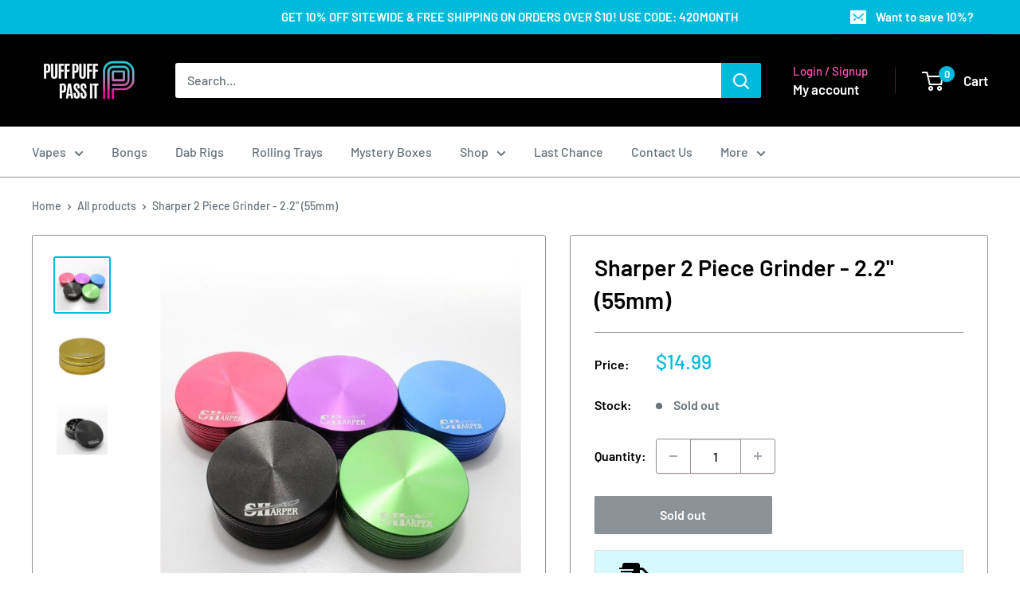

--- FILE ---
content_type: text/css
request_url: https://puffpuffpassit.com/cdn/shop/t/50/assets/age-verification.css?v=32501902291612817471701092561
body_size: -522
content:
.modal--age-verification{position:fixed;top:0;left:0;right:0;bottom:0;display:none;align-items:center;justify-content:center;background-color:#00000080;z-index:1000}.age-verification-popup{background-color:#fff;border-radius:10px;box-shadow:0 4px 8px #0000004d;padding:20px;max-width:500px;width:100%;box-sizing:border-box}.age-verification-popup__title{margin-bottom:15px;text-align:center}.age-verification-popup__message{margin-bottom:20px;text-align:center}.age-verification-popup .button{margin:10px;display:block;width:calc(100% - 20px);text-align:center}
/*# sourceMappingURL=/cdn/shop/t/50/assets/age-verification.css.map?v=32501902291612817471701092561 */


--- FILE ---
content_type: text/javascript
request_url: https://puffpuffpassit.com/cdn/shop/t/50/assets/age-verification.js?v=52872550970994959211701092187
body_size: -273
content:
document.addEventListener("DOMContentLoaded",function(){function showAgeVerificationPopup(){var popup=document.querySelector(".modal--age-verification");popup&&(popup.style.display="flex",popup.setAttribute("aria-hidden","false"))}function hideAgeVerificationPopup(){var popup=document.querySelector(".modal--age-verification");popup&&(popup.style.display="none",popup.setAttribute("aria-hidden","true"))}function setCookie(name,value,days){var expires="";if(days){var date=new Date;date.setTime(date.getTime()+days*24*60*60*1e3),expires="; expires="+date.toUTCString()}document.cookie=name+"="+(value||"")+expires+"; path=/"}function getCookie(name){for(var nameEQ=name+"=",ca=document.cookie.split(";"),i=0;i<ca.length;i++){for(var c=ca[i];c.charAt(0)===" ";)c=c.substring(1,c.length);if(c.indexOf(nameEQ)===0)return c.substring(nameEQ.length,c.length)}return null}function isAgeVerified(){try{return localStorage.getItem("ageVerified")||getCookie("ageVerified")}catch(e){return getCookie("ageVerified")}}function setAgeVerified(){try{localStorage.setItem("ageVerified","true")}catch(e){}setCookie("ageVerified","true",7)}if(!isAgeVerified()){var agePopup=document.querySelector(".modal--age-verification");if(console.log("agePopup:",agePopup),agePopup){var popupApparitionDelay=JSON.parse(agePopup.getAttribute("data-popup-apparitionDelay"));console.log("popupApparitionDelay:",popupApparitionDelay);var apparitionDelay=popupApparitionDelay*1e3;setTimeout(showAgeVerificationPopup,apparitionDelay)}}var yesButton=document.querySelector('.modal--age-verification [data-action="age-verification-yes"]');yesButton&&yesButton.addEventListener("click",function(){setAgeVerified(),hideAgeVerificationPopup()})});
//# sourceMappingURL=/cdn/shop/t/50/assets/age-verification.js.map?v=52872550970994959211701092187
